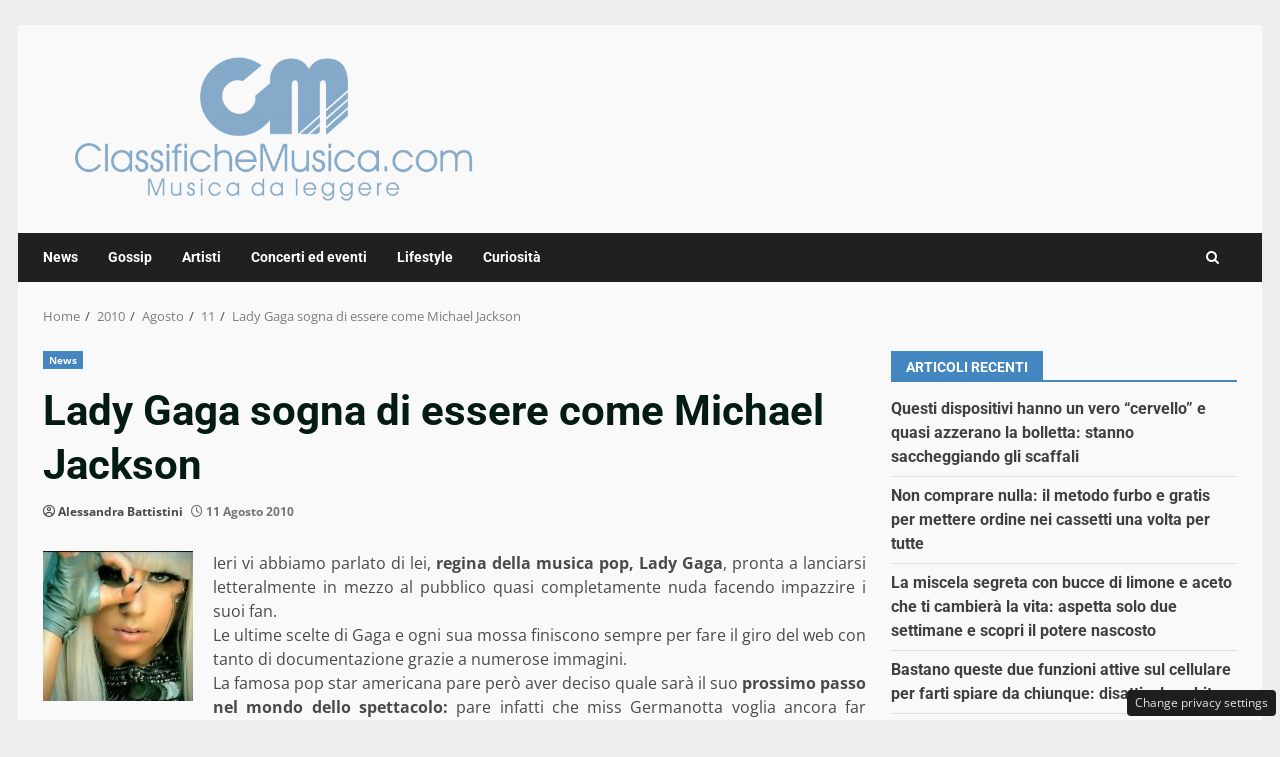

--- FILE ---
content_type: text/css
request_url: https://www.classifichemusica.com/wp-content/cache/fvm/min/1762339294-cssd7cf120928d145da39ac4e1d02709e10a3177bcfaa188ce0d88dc870cc1f5.css
body_size: 673
content:
@charset "UTF-8";
/* https://www.classifichemusica.com/wp-content/plugins/TooPib/css/pib.css?ver=6.7.4 */
@keyframes fadeInRight{from{opacity:0;transform:translateX(300px)}to{opacity:1}}@keyframes fadeInTop{from{opacity:0;transform:translateY(-300px)}to{opacity:1}}@keyframes fadeInBottom{from{opacity:0;transform:translateY(300px)}to{opacity:1}}.toopib_close{position:absolute;right:0;top:10px;width:12px;height:12px;opacity:.6;z-index:100001}.toopib_close:hover{opacity:1}.toopib_close:before,.toopib_close:after{position:absolute;left:0;content:' ';height:12px;width:2px;background-color:#333}.toopib_close:before{transform:rotate(45deg)}.toopib_close:after{transform:rotate(-45deg)}.toopib_container{z-index:2147483638;overflow:hidden;position:relative;cursor:pointer}.progress{height:5px;width:100%}.progress .in{animation:fill 15s linear 1;height:100%;background-color:#94ed7b}@keyframes fill{0%{width:0%}100%{width:100%}}#toopib_pib_box{position:fixed;top:50%;max-width:55%;right:5px;background-color:#fff;animation:fadeInTop 1s ease-in-out;border-radius:3px;box-shadow:rgba(99,99,99,.2) 0 2px 8px 0;border:1px solid #3636363d;border-right:none;transform:translateY(-50%)}#toopib_pib_box .toopib_image{height:125px;overflow:hidden}#toopib_pib_box .toopib_body{margin:5px;min-height:50px}#toopib_pib_box .toopib_title A{font-size:14px;color:#001689;font-weight:700}#toopib_pib_box .toopib_description{font-size:12px;color:#363636}#toopib_pib_box .toopib_close{position:absolute;top:-20px;right:0;width:25px;height:20px;opacity:1;z-index:100001;background-color:#f3f3f3;border-radius:3px 3px 0 0;border:1px solid #d7d7d7e0}#toopib_pib_box .toopib_close::before,#toopib_pib_box .toopib_close::after{position:absolute;left:11px;content:' ';height:14px;width:2px;background-color:#555;top:5px}@media only screen and (min-width:768px){#toopib_pib_box{max-width:300px;top:45vh;right:0;animation:fadeInBottom 1s ease-in-out}}

--- FILE ---
content_type: text/css
request_url: https://www.classifichemusica.com/wp-content/cache/fvm/min/1762339294-cssded47af833ff07dbd2d75ba4a9244a9705ada2f2a614024780299b5dfac96.css
body_size: 42
content:
@charset "UTF-8";
/* https://www.classifichemusica.com/wp-content/themes/newsnal/style.css?ver=1.0.2 */
article.latest-posts-grid .read-title h4{font-size:16px}